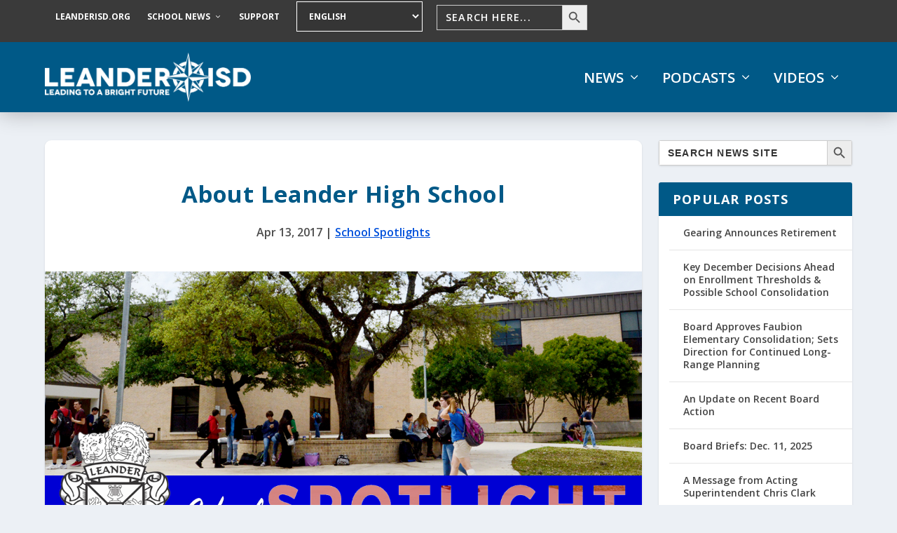

--- FILE ---
content_type: text/css
request_url: https://news.leanderisd.org/wp-content/themes/ExtraChildTheme2/style.css?ver=4.27.4
body_size: 2944
content:
/*
Theme Name:   ExtraChildTheme2
Description:  Write here a brief description about your child-theme
Author:       Write here the author's name
Author URL:   Write here the author's blog or website url
Template:     Extra
Version:      1.0
License:      GNU General Public License v2 or later
License URI:  http://www.gnu.org/licenses/gpl-2.0.html
Text Domain:  ExtraChildTheme2
*/

/* Write here your own personal stylesheet */



/* Remove category name from category page */
body.category .et_pb_extra_column_main > h1:first-child { 
    display: none; 
}

/* Remove tag name from tag page */
body.tag .et_pb_extra_column_main > h1:first-child { 
    display: none; 
}

/* Modifying featured post cursor icon */
.featured-posts-slider-module .et_pb_slide:hover { 
	cursor: pointer; 
}
.featured-posts-slider-module .et_pb_slide .post-content:hover { 
	cursor: auto; 
}

/* Indent List */
ul {
  margin-left:25px;
}

ol {
  margin-left:25px;
}

ul.posts-list {
  margin-left:0px;
}

ol.posts-list {
  margin-left:0px;
}

/* Menu Link Color */
.et-menu li>a {
	color: #666666;
}

/* Popular Posts Widget Link Color */
.wpp-list a {
	color: #444444;
}

.wpp-list a:visited {
	color: #444444;
}


/* Modifying post title size */
h1.entry-title {
    font-size: 24px !important;
}

/* Blog Feed Standard Meta Link Color */
.post-content .post-meta a:hover {
	color: #005987;
	text-decoration: underline;
}

.post-header h1.entry-title {
    color: #005987;
}

a.video-play-button {
	text-decoration: none!important;
}
a.video-play-button:hover {
	text-decoration: none!important;
}


/* Underline on all links */
a:hover {
	text-decoration: underline;
}

.et_pb_extra_column_main a {
	text-decoration: underline!important;
}

.et_pb_extra_column_main a:hover {
	text-decoration: underline!important;
	filter: brightness(130%)!important;
}

/* Header Styling */
h2 {
	font-size: 1.56em!important;
	padding-top: 15px;
}

h2 a {
	font-size: 1em!important;
    text-decoration: underline!important;
}

h3 {
	font-size: 1.31em!important;
	padding-top: 10px;
    padding-left: 5px;
}

h3 a {
	font-size: 1em!important;
    text-decoration: underline!important;
}

h3 + p {
	padding-left: 5px;
}

h3 + p + p {
	padding-left: 5px;
}

h3 + p + p + p {
	padding-left: 5px;
}

h3 + p + p + p + p {
	padding-left: 5px;
}

h3 + p + p + p + p + p {
	padding-left: 5px;
}


h4 {
	font-size: 1.125em!important;
	padding-top: 10px;
	padding-left: 10px;
	color: black!important;
}

h4 a {
    font-size: 1em!important;
    text-decoration: underline!important;
}

h4 + p {
	padding-left: 10px;
}

h4 + p + p {
	padding-left: 10px;
}

h4 + p + p + p {
	padding-left: 10px;
}

h4 + p + p + p + p {
	padding-left: 10px;
}

h4 + p + p + p + p + p {
	padding-left: 10px;
}

h5 {
	font-size: 1em!important;
	padding-top: 10px;
	padding-left: 15px;
	color: black!important;
}

h5 a {
	font-size: 1em!important;
    text-decoration: underline!important;
}

h5 + p {
	padding-left: 15px;
}

h5 + p + p {
	padding-left: 15px;
}

h5 + p + p + p {
	padding-left: 15px;
}

h5 + p + p + p + p {
	padding-left: 15px;
}

h5 + p + p + p + p + p {
	padding-left: 15px;
}



/* Main header drop shadow */
#main-header {
    -webkit-box-shadow: 0 0px 30px rgba(0,0,0,.3) !important;
    -moz-box-shadow: 0 0px 30 rgba(0,0,0,.3) !important;
    box-shadow: 0 0px 30px rgba(0,0,0,.3) !important;
}



/* Primary Menu */
#et-menu li {
    font-size: 1.125em!important;
}

#et-menu li>a {
    font-size: 1.125em!important;
}

/* Primary Menu – Dropdown */
#et-menu .sub-menu li {
    font-size: 1em!important;
}

#et-menu .sub-menu li>a {
    font-size: 1em!important;
}

/* Secondary Menu */
#et-secondary-menu li {
    font-size: 0.75em!important;
}

#et-secondary-menu li>a {
    font-size: 1em!important;
}

#et-secondary-menu li>ul {
	background: #005987;
}

.nav li ul {
	border-top: 3px solid #fcb01a;
}


/* Footer Menu */
#footer p {
	font-size: 1em!important;
    line-height: 2.0!important;
}

#footer p>a {
	font-size: 1em!important;
}

#footer a {
	line-height: 1!important;
	text-decoration: underline;
    font-weight: 600!important;
}

#footer-nav {
	line-height: 2.3!important;
}

#footer-nav li {
	font-size: 1em!important;
}

#footer-nav li>a {
	font-size: 1em!important;
}

#footer-info {
	color: #444444;
    line-height: 1.5!important;
    font-weight: 600!important;
}


#footer {
	background: #3a3a3a;
}

#footer-nav ul li a {
	color: #444444;
	font-weight: 400;
}
	
#footer-nav ul li a:hover {
	text-decoration: underline;
	color: #005987;
}

/* Skip to Content */
.skip-link {
	background-color: #FFFFFF!important;
}

/* Post "Share" text */
.share-title {
	line-height: 2em!important;
	text-transform: capitalize!important;
	font-size: 1em!important;
}

/* Modify main post header */
article.single-post-module {
	border-radius: 9px;
	border-top: 6px solid;
	border-color: white
}

.post-header {
	padding-top: 35px;
	padding-bottom: 30px;
}

.post-header .entry-title {
	text-align: center!important;
	font-weight: bold;
	font-size: 2.0625em!important;
    color: white;
    padding-bottom: 20px!important;
}


/* GTranslate Revisions */
li.menu-item.menu-item-gtranslate {
	border: 1px solid white;
	padding: 1px;
}

.notranslate {
	color: #ffffff;
	font-weight: bold;
	background: rgba(0,0,0,.08);
	border-radius: 3px;
	padding: 10px 12px;
	text-transform: uppercase!important;        
}

.notranslate.keyboard-outline {
	color: white;
	background-color: #005987;
  text-transform: uppercase!important;
}

.notranslate.keyboard-outline:focus {
	color: white;
	background-color: #005987;
  text-transform: uppercase!important;
}

/* Change widget title styling */
.et_pb_widget .widgettitle { 
    background:#005987 !important; 
	color: white!important;
    font-weight: 700;
    font-size: 1.125em!important;
}

.et_pb_widget.widget_nav_menu .widgettitle {
	line-height: 1.5em;
	padding: 10px 0px 10px 15px;
}

.et_pb_widget.widget_text .widgettitle {
	line-height: 1.5em;
	padding: 10px 0px 10px 15px;
}

.et_pb_widget .widgettitle a { 
    background:#005987 !important; 
	color: white!important;
    font-weight: 700;
    font-size: 1em!important;
	text-transform: uppercase;
	text-decoration: none!important;
}

.et_pb_widget .widgettitle a:hover { 
	text-decoration: underline!important;
}

.post-meta {
	font-weight: 600;
}

.post-meta a {
	color: #0050db!important;
}

/* Overall Ivory Search Bar Styling */
.is-ajax-search-details .is-title a, .is-ajax-search-post .is-title a {
	color: #005987;
	font-weight: 700;
}

.is-show-more-results-text {
	background: #005987;
	color: white;
	font-weight: 700;
}

.is-show-more-results-text:hover {
	text-decoration: underline;
}

div.is-ajax-search-post {
	background: rgba(255,255,255,.85);
}

.is-screen-reader-text {
  display: none;  
	visibility: hidden;
}

/* Ivory Search Bar Styling 11516 = Sidebar Widget */
input#is-search-input-11464 {
	font-weight: bold;
	font-family: Open Sans, sans-serif;
    font-size: 1em!important;
}

input#is-search-input-11516:focus {
	color: #ffffff;
	background: #3a3a3a;
	font-family: Open Sans, sans-serif;
    background: rgba(0,89,135,.9);
}

div#is-ajax-search-result-11516 .is-ajax-search-posts div .is-title a {
	font-size: 1.2em!important;
	font-weight: 700;
 }

div#is-ajax-search-result-11516 .is-ajax-search-posts div .is-title a .is-highlight {
	font-size: 1.1em!important;
	font-weight: 700;
 }

div#is-ajax-search-result-11516 .is-ajax-search-posts div .is-highlight {
	font-size: 1em!important;
 }

div#is-ajax-search-result-11516 .is-show-more-results-text {
	font-size: 1em;
}

div#is-ajax-search-result-11516 .is-show-more-results-text span {
	font-size: 1em;
}

/* Ivory Search Bar Styling 11518 = Secondary Menu Bar */
input#is-search-input-11518 {
	color: #ffffff;
	background: #3a3a3a;
	font-family: Open Sans, sans-serif;
    font-size: 1.2em!important;
}

input#is-search-input-11518:focus {
	color: #ffffff;
	background: #3a3a3a;
	font-family: Open Sans, sans-serif;
    background: rgba(0,89,135,.9);
    padding-right:100px;
}

div#is-ajax-search-result-11518 .is-ajax-search-posts div .is-title a {
	font-size: 1.2em;
	font-weight: 700;
 }

div#is-ajax-search-result-11518 .is-ajax-search-posts div .is-title a .is-highlight {
	font-size: 1.1em;
	font-weight: 700;
 }

div#is-ajax-search-result-11518 .is-ajax-search-posts div .is-highlight {
	font-size: 1em;
 }

div#is-ajax-search-result-11518 .is-show-more-results-text {
	font-size: 1em;
}

div#is-ajax-search-result-11518 .is-show-more-results-text span {
	font-size: 1em;
}

div#is-ajax-search-result-11518 {
	background: rgba(255,255,255,.95);
    -webkit-box-shadow: 0 20px 30px rgba(0,0,0,.5) !important;
    -moz-box-shadow: 0 20px 30px rgba(0,0,0,.5) !important;
    box-shadow: 0 20px 30px rgba(0,0,0,.5) !important;
}



/* CSS & Special Classes for Blocks */

/* Back to Top Arrow */

#back_to_top.visible {
	background-color: rgb(0, 89, 135, 0.85);
	font-weight: 600;
	font-size: 3em;
	padding: 20px 10px 20px 10px;
	right: 6px;
	border-radius: 3px;
}

#back_to_top.visible:hover {
	background-color: rgb(0, 89, 135, 0.95);
	font-weight: 600;
	font-size: 3em;
	padding: 20px 10px 20px 10px;
	right: 20px;
	border-radius: 3px;
}

/* Image Float Right */
.wp-block-image .alignright {
	margin-top: 30px;
}

/* Buttons */
.wp-block-button {
    padding-top: 25px;
	padding-bottom: 25px;
}

.wp-block-button:hover {
	transform: scale(1.05);
	transition: all ease-in 0.2s;
  filter: brightness(100%)!important;
}

.wp-block-button a {
	text-decoration: none!important;
}

/* Lists */
ol, ul {
    padding-top: 5px;
    list-style-position: outside;
    margin-left:15px;
}

ul.posts-list, ol.posts-list {
  margin-left:0px;
}

ol > li::marker {
	font-weight: 600; 
}

.listnobullets {
	list-style-type: none;
}

ul.listnoindent ul{
	list-style-type: disc!important;
	margin-left: 40px;
	padding-left: 0px;
	padding-bottom: 0px;
	margin-bottom: 0px!important;
list-style-position: outside;

}

ul.listnoindent ul ul{
	padding-bottom: 0px;
		padding-top: 10px!important;
		margin-top: -10px!important;
		list-style-type: circle!important;
	list-style-position: outside;
}

ul.listnoindent {
	padding-top: 10px!important;
}

ul.listnoindent li{
	padding-top: 3px!important;
}


/* Mobile Styling - 1024px */
@media only screen and (max-width: 1024px) {
	

    
	/* Hamburger Menu */
    .show-menu-button span {
	background: #005987;
}
    #et-mobile-navigation nav {
		background-color: rgba(255,255,255,0.97)!important;
	border-left: 3px solid #005987;
	border-right: 3px solid #005987;
	border-bottom: 3px solid #005987;
	}
 
#et-extra-mobile-menu li a {
		color: #005987!important;
	}
    
    /* Hamburger Menu Margin*/	
	#et-info {
		display: none;
	}
	
	.et_extra_mobile_menu {
		margin-top: -25px;
	}
	
    /* Hamburger Menu Order*/
    ul.et_extra_mobile_menu {
		display: flex!important;
		flex-direction: column;
	}

    ul.et_extra_mobile_menu	li.ivory-menu-search {
		order: 1!important;
	}
	
    ul.et_extra_mobile_menu	li.menu-item-gtranslate {
		order: 2!important;
	}
	
    ul.et_extra_mobile_menu	li.menu-item {
		order: 3;
	}	

    
    /* Hamburger Menu Elements*/
	
	/* Hamburger Menu Elements – Search*/	

    li.ivory-menu-search {
		padding-top: 25px;		padding-bottom: 0px;
	}
	
    input#is-search-input-11518 {
    color: #ffffff;
    background: #005987;
    font-family: Open Sans, sans-serif;
	font-size: 1em!important;
	height: 45px;
 }

	form.is-form-id-11518 .is-search-icon {
	background: white;
	margin-top: -23px;
	width: 40px;
	height: 45px;
	line-height: 45px;
	margin-left: -21px;
	position: absolute;
}

	  form.is-form-id-11518 .is-search-icon svg{
	width: 60%;
	height: 70%;
}
	
	/* Hamburger Menu Elements – Translate*/		
    .menu-item.menu-item-gtranslate {
		margin-top: 20px!important;
		margin-bottom: 5px!important;
		background-color: transparent!important;
		border: none!important;
		text-align: center;
	}
	
	.notranslate {
        padding: 0 0 0 0;
        margin: 0 0 0 0;
		background: none!important;
	   color: #005987!important;
	   text-transform: uppercase!important;
	   font-weight: 600;
        appearance: none;
        -moz-appearance: none;
        -webkit-appearance: none;
}
     
    
    /* Remove "Home" Link */
        li.menu-item-8150 {
		display: none!important;	 
        }
    

    
    /* Back to Top Arrow Mobile */
    #back_to_top.visible {
	background-color: rgb(0, 89, 135, 0.75);
	font-weight: 600;
	font-size: 2.1em;
	padding: 15px 5px 15px 5px;
	right: 0px;
	border-radius: 3px 0 0 3px;
}
    
}


/* Mobile Styling - 980px */
@media only screen and (max-width: 980px) {

/* Remove Left Column District Logo from Footer */
.et_pb_module.et_pb_image.footer-logo {
	display: none!important;
}

/* Remove Right Column Menu from Footer */
.et-vert-menu #et_mobile_nav_menu, .et_mobile_nav_menu { 
    display: none!important;
  }
	
	/* 	Post Excerpt Text Sizing */
/* 	.excerpt.entry-summary p{
	font: 14px !important;
	} */
	
/* .posts-blog-feed-module.excerpt.entry-summary p{
	font: 14px !important;
	} */

}

/* Mobile Styling - 800px */
@media only screen and (max-width: 800px) {
    
        /* Image Alignment on Mobile */	
        .wp-block-image .alignright {
            width: 100%;
        }

        .wp-block-image .alignleft {
        width: 100%;
        }
}
	
	

--- FILE ---
content_type: text/css
request_url: https://news.leanderisd.org/wp-content/et-cache/global/et-extra-customizer-global.min.css?ver=1765818686
body_size: 1834
content:
.widget_et_recent_tweets .widget_list a,.widget_et_recent_tweets .et-extra-icon,.widget_et_recent_tweets .widget-footer .et-extra-social-icon,.widget_et_recent_tweets .widget-footer .et-extra-social-icon::before,.project-details .project-details-title,.et_filterable_portfolio .filterable_portfolio_filter a.current,.et_extra_layout .et_pb_extra_column_main .et_pb_column .module-head h1,.et_pb_extra_column .module-head h1,#portfolio_filter a.current,.woocommerce div.product div.summary .product_meta a,.woocommerce-page div.product div.summary .product_meta a,.et_pb_widget.woocommerce .product_list_widget li .amount,.et_pb_widget li a:hover,.et_pb_widget.woocommerce .product_list_widget li a:hover,.et_pb_widget.widget_et_recent_videos .widget_list .title:hover,.et_pb_widget.widget_et_recent_videos .widget_list .title.active,.woocommerce .woocommerce-info:before{color:#005987}.single .score-bar,.widget_et_recent_reviews .review-breakdowns .score-bar,.et_pb_extra_module .posts-list article .post-thumbnail,.et_extra_other_module .posts-list article .post-thumbnail,.et_pb_widget .widget_list_portrait,.et_pb_widget .widget_list_thumbnail,.quote-format,.link-format,.audio-format .audio-wrapper,.paginated .pagination li.active,.score-bar,.review-summary-score-box,.post-footer .rating-stars #rating-stars img.star-on,.post-footer .rating-stars #rated-stars img.star-on,.author-box-module .author-box-avatar,.timeline-menu li.active a:before,.woocommerce div.product form.cart .button,.woocommerce div.product form.cart .button.disabled,.woocommerce div.product form.cart .button.disabled:hover,.woocommerce-page div.product form.cart .button,.woocommerce-page div.product form.cart .button.disabled,.woocommerce-page div.product form.cart .button.disabled:hover,.woocommerce div.product form.cart .read-more-button,.woocommerce-page div.product form.cart .read-more-button,.woocommerce div.product form.cart .post-nav .nav-links .button,.woocommerce-page div.product form.cart .post-nav .nav-links .button,.woocommerce .woocommerce-message,.woocommerce-page .woocommerce-message{background-color:#005987}#et-menu>li>ul,#et-menu li>ul,#et-menu>li>ul>li>ul,.et-top-search-primary-menu-item .et-top-search,.et_pb_module,.module,.page article,.authors-page .page,#timeline-sticky-header,.et_extra_other_module,.woocommerce .woocommerce-info{border-color:#005987}h1,h2,h3,h4,h5,h6,h1 a,h2 a,h3 a,h4 a,h5 a,h6 a{font-size:18px}body{font-size:16px}h1,h2,h3,h4,h5,h6,h1 a,h2 a,h3 a,h4 a,h5 a,h6 a{font-weight:bold;font-style:normal;text-transform:none;text-decoration:none}a,a:visited,.post-content a,.et_pb_pagebuilder_layout .et_pb_blurb_container p a,.et_pb_pagebuilder_layout .et_pb_code a,.et_pb_pagebuilder_layout .et_pb_promo_description a,.et_pb_pagebuilder_layout .et_pb_newsletter_description a,.et_pb_pagebuilder_layout .et_pb_team_member_description>a,.et_pb_pagebuilder_layout .et_pb_pricing li a,.et_pb_pagebuilder_layout .et_pb_slide_content a,.et_pb_pagebuilder_layout .et_pb_tab a,.et_pb_pagebuilder_layout .et_pb_text a,.et_pb_pagebuilder_layout .et_pb_toggle_content a,.et_pb_pagebuilder_layout .et_pb_fullwidth_code a{color:#0050db}body{color:rgba(0,0,0,0.7)}h1,h2,h3,h4,h5,h6,h1 a,h2 a,h3 a,h4 a,h5 a,h6 a{color:#005987}#et-menu li a{font-size:18px}#et-menu>li a,#et-menu>li.menu-item-has-children>a:after,#et-menu>li.mega-menu-featured>a:after,#et-extra-mobile-menu>li.mega-menu-featured>a:after{color:#ffffff}#main-header{background-color:#005987}#et-menu>li>ul,#et-menu li>ul,#et-menu>li>ul>li>ul,#et-mobile-navigation nav,.et-top-search-primary-menu-item .et-top-search{background-color:#4c4c4c}#et-menu li>ul li a,#et-menu li.mega-menu>ul>li>a,#et-menu .sub-menu li.mega-menu-featured>a:after,#et-menu .sub-menu li.menu-item-has-children>a:after,#et-extra-mobile-menu .sub-menu li.mega-menu-featured>a:after,#et-extra-mobile-menu li a,#et-menu li.mega-menu-featured>ul li .title,#et-extra-mobile-menu li.mega-menu-featured>ul li .title,#et-menu li.mega-menu-featured>ul li .featured-post h2,#et-extra-mobile-menu li.mega-menu-featured>ul li .featured-post h2,#et-menu li.mega-menu-featured>ul li .featured-post .post-meta a,#et-extra-mobile-menu li.mega-menu-featured>ul li .featured-post .post-meta a,#et-menu li.mega-menu-featured>ul li.menu-item .recent-list .recent-post .post-content .post-meta,#et-extra-mobile-menu li.mega-menu-featured>ul li.menu-item .recent-list .recent-post .post-content .post-meta,#et-menu li.mega-menu-featured>ul li.menu-item .recent-list .recent-post .post-content .post-meta a,#et-extra-mobile-menu li.mega-menu-featured>ul li.menu-item .recent-list .recent-post .post-content .post-meta a{color:#ffffff}#et-secondary-menu li{font-size:12px}#et-secondary-menu li,#et-secondary-menu li a{font-weight:bold;font-style:normal;text-transform:uppercase;text-decoration:none}#top-header{background-color:#3a3a3a}#et-secondary-menu a,#et-secondary-menu li.menu-item-has-children>a:after{color:#ffffff}#et-secondary-menu ul a,#et-secondary-menu li>ul li.menu-item-has-children>a:after{color:#ffffff}#et-info .et-cart,#et-info .et-cart:before,#et-info .et-top-search .et-search-field,#et-info .et-top-search .et-search-submit:before{font-size:10.000000px}#et-info .et-extra-social-icons .et-extra-icon{font-size:13.000000px;line-height:25.000000px;width:25.000000px;height:25.000000px}#et-info .et-cart{padding:7.000000px 8.333333px}#et-info .et-top-search .et-search-field{padding:5.000000px 8.333333px}#et-info .et-top-search .et-search-field{width:100.000000px}#et-info .et-top-search .et-search-submit:before{margin-top:-5.000000px}.et-fixed-header #et-menu li a{font-size:14px}#footer h4,#footer .et_pb_widget h4.widgettitle{font-size:16px}#footer h4,#footer .et_pb_widget h4.widgettitle{font-weight:normal;font-style:normal;text-transform:none;text-decoration:none}#footer,#footer li,#footer p,#footer a,#footer span,#footer .post-meta{font-size:12px}#footer,#footer li,#footer p,#footer a,#footer span,#footer .post-meta{line-height:1em}#footer,#footer li,#footer p,#footer a,#footer span,#footer .post-meta{font-weight:bold;font-style:normal;text-transform:none;text-decoration:none}#footer .et_pb_widget,#footer div,#footer .et_pb_widget p,#footer .et_pb_widget ins,#footer .et_pb_widget span,#footer .et_pb_widget strong,#footer .widget_list li .post-meta,#footer .et_pb_widget .recentcomments .post-title,#footer .et_pb_widget .recentcomments .comment-author-link,#footer .et_pb_widget .recentcomments .author,#footer .widget_calendar td,#footer .widget_et_recent_tweets .et-extra-icon:before{color:#ffffff}#footer .et_pb_widget a,#footer .et_pb_widget a:visited,#footer .et_pb_widget a span,#footer .et_pb_widget ul li a,#footer .et_pb_widget .widget-list li a,#footer .et_pb_widget #recentcomments li a,#footer .widget .title{color:#1e73be}#footer h4,#footer .et_pb_widget h4.widgettitle{color:#ffffff}#footer-bottom{background-color:#3a3a3a}#footer-info,#footer-info a{color:#ffffff}#footer-info a{font-size:11px}#footer-nav a{font-size:12px}#footer #footer-bottom #footer-nav ul.et-extra-social-icons .et-extra-icon{font-size:18px}#footer #footer-bottom #footer-nav ul.et-extra-social-icons .et-extra-icon{line-height:18px}#footer #footer-bottom #footer-nav ul.et-extra-social-icons .et-extra-icon{height:18px}#footer #footer-bottom #footer-nav ul.et-extra-social-icons .et-extra-icon{width:18px}@media only screen and (min-width:768px){#main-header .logo{height:70px;margin:15px 0}.header.left-right #et-navigation>ul>li>a{padding-bottom:41px}}@media only screen and (min-width:768px){.et-fixed-header #main-header .logo{height:54px;margin:3px 0}.et-fixed-header .header.left-right #et-navigation>ul>li>a{padding-bottom:23px}}.featured-posts-slider-module .carousel-items a{color:white!important}.featured-posts-slider-module .carousel-items .entry-title a{font-size:1.25em!important}.featured-posts-slider-module .carousel-items .post-meta{font-size:1em!important}.carousel-group h2.entry-title a{font-size:.9em!important}.et_pb_widget .screen-reader-text{display:inherit!important}#et-secondary-menu li li{font-size:1em!important}#et-secondary-menu li>ul li ul{top:-13px;left:92.5%}hr.is-style-short{width:35%!important;margin-top:30px;margin-bottom:30px}h1{font-size:1.75em!important;padding-top:15px}h1 a{font-size:1em!important;text-decoration:underline!important}.is-content-justification-center{text-align:center}@media (max-width:600px){.wp-block-columns.is-layout-flex{gap:0!important}}.wp-block-columns.is-layout-flex{gap:15px}.wp-block-image{padding:10px}.wp-block-embed.is-type-video{padding:10px}.splide__arrow{padding:5px 5px!important}.splide__arrow svg{fill:#fff!important;font-size:1em!important;height:1.2em!important;width:1.2em!important}.wp-block-group p{padding-bottom:15px!important;margin-bottom:1.2em!important}.wp-block-group ul{margin-left:15px!important}p{margin-bottom:1.4em!important}p,ul{padding-bottom:12px!important;margin-bottom:0px!important}ul li ul li{margin-bottom:2px!important}#et-menu .menu-item{line-height:24px!important}#et-navigation>ul>li>a{padding-bottom:26px!important}@media (max-width:600px){.floatImgRight{float:none}}@media (max-width:600px){.posts-blog-feed-module .excerpt p{font-size:10px!important}}@media (max-width:600px){.post-meta.vcard p{font-size:12px!important}}@media (max-width:600px){.post-content h2{font-size:18px!important}}@media (max-width:600px){.post-content h3{font-size:16px!important}}.is-style-short-blue{color:#005987;width:35%!important;opacity:1;margin-top:30px;margin-bottom:30px}body.page-id-168946 .uwy,body.page-id-168946 iframe[name="userway"],body.page-id-168946 iframe[src*="cdn.userway.org/widget"],body.page-id-168946 #wraperTab,body.page-id-168946 #iFrameLetsTalkChatbot,body.page-id-168946 #iFrameLetsTalkTab{display:none!important;visibility:hidden!important}